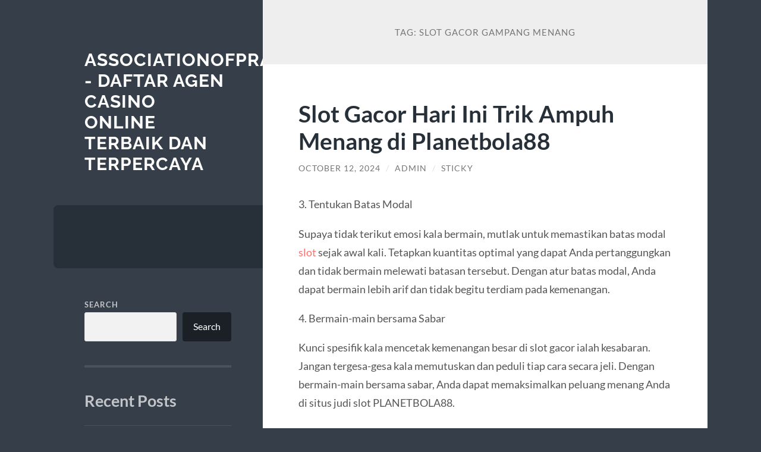

--- FILE ---
content_type: text/html; charset=UTF-8
request_url: https://associationofpracticalnurseeducatorsofflorida.org/tag/slot-gacor-gampang-menang/
body_size: 16364
content:
<!DOCTYPE html>

<html lang="en-US">

	<head>

		<meta charset="UTF-8">
		<meta name="viewport" content="width=device-width, initial-scale=1.0" >

		<link rel="profile" href="https://gmpg.org/xfn/11">

		<meta name='robots' content='index, follow, max-image-preview:large, max-snippet:-1, max-video-preview:-1' />

	<!-- This site is optimized with the Yoast SEO plugin v26.8 - https://yoast.com/product/yoast-seo-wordpress/ -->
	<title>Slot Gacor Gampang Menang Archives - Associationofpracticalnurseeducatorsofflorida - Daftar Agen Casino Online Terbaik dan Terpercaya</title>
	<link rel="canonical" href="https://associationofpracticalnurseeducatorsofflorida.org/tag/slot-gacor-gampang-menang/" />
	<meta property="og:locale" content="en_US" />
	<meta property="og:type" content="article" />
	<meta property="og:title" content="Slot Gacor Gampang Menang Archives - Associationofpracticalnurseeducatorsofflorida - Daftar Agen Casino Online Terbaik dan Terpercaya" />
	<meta property="og:url" content="https://associationofpracticalnurseeducatorsofflorida.org/tag/slot-gacor-gampang-menang/" />
	<meta property="og:site_name" content="Associationofpracticalnurseeducatorsofflorida - Daftar Agen Casino Online Terbaik dan Terpercaya" />
	<meta name="twitter:card" content="summary_large_image" />
	<script type="application/ld+json" class="yoast-schema-graph">{"@context":"https://schema.org","@graph":[{"@type":"CollectionPage","@id":"https://associationofpracticalnurseeducatorsofflorida.org/tag/slot-gacor-gampang-menang/","url":"https://associationofpracticalnurseeducatorsofflorida.org/tag/slot-gacor-gampang-menang/","name":"Slot Gacor Gampang Menang Archives - Associationofpracticalnurseeducatorsofflorida - Daftar Agen Casino Online Terbaik dan Terpercaya","isPartOf":{"@id":"https://associationofpracticalnurseeducatorsofflorida.org/#website"},"breadcrumb":{"@id":"https://associationofpracticalnurseeducatorsofflorida.org/tag/slot-gacor-gampang-menang/#breadcrumb"},"inLanguage":"en-US"},{"@type":"BreadcrumbList","@id":"https://associationofpracticalnurseeducatorsofflorida.org/tag/slot-gacor-gampang-menang/#breadcrumb","itemListElement":[{"@type":"ListItem","position":1,"name":"Home","item":"https://associationofpracticalnurseeducatorsofflorida.org/"},{"@type":"ListItem","position":2,"name":"Slot Gacor Gampang Menang"}]},{"@type":"WebSite","@id":"https://associationofpracticalnurseeducatorsofflorida.org/#website","url":"https://associationofpracticalnurseeducatorsofflorida.org/","name":"Associationofpracticalnurseeducatorsofflorida - Daftar Agen Casino Online Terbaik dan Terpercaya","description":"","potentialAction":[{"@type":"SearchAction","target":{"@type":"EntryPoint","urlTemplate":"https://associationofpracticalnurseeducatorsofflorida.org/?s={search_term_string}"},"query-input":{"@type":"PropertyValueSpecification","valueRequired":true,"valueName":"search_term_string"}}],"inLanguage":"en-US"}]}</script>
	<!-- / Yoast SEO plugin. -->


<link rel="alternate" type="application/rss+xml" title="Associationofpracticalnurseeducatorsofflorida - Daftar Agen Casino Online Terbaik dan Terpercaya &raquo; Feed" href="https://associationofpracticalnurseeducatorsofflorida.org/feed/" />
<link rel="alternate" type="application/rss+xml" title="Associationofpracticalnurseeducatorsofflorida - Daftar Agen Casino Online Terbaik dan Terpercaya &raquo; Comments Feed" href="https://associationofpracticalnurseeducatorsofflorida.org/comments/feed/" />
<link rel="alternate" type="application/rss+xml" title="Associationofpracticalnurseeducatorsofflorida - Daftar Agen Casino Online Terbaik dan Terpercaya &raquo; Slot Gacor Gampang Menang Tag Feed" href="https://associationofpracticalnurseeducatorsofflorida.org/tag/slot-gacor-gampang-menang/feed/" />
<style id='wp-img-auto-sizes-contain-inline-css' type='text/css'>
img:is([sizes=auto i],[sizes^="auto," i]){contain-intrinsic-size:3000px 1500px}
/*# sourceURL=wp-img-auto-sizes-contain-inline-css */
</style>
<style id='wp-emoji-styles-inline-css' type='text/css'>

	img.wp-smiley, img.emoji {
		display: inline !important;
		border: none !important;
		box-shadow: none !important;
		height: 1em !important;
		width: 1em !important;
		margin: 0 0.07em !important;
		vertical-align: -0.1em !important;
		background: none !important;
		padding: 0 !important;
	}
/*# sourceURL=wp-emoji-styles-inline-css */
</style>
<style id='wp-block-library-inline-css' type='text/css'>
:root{--wp-block-synced-color:#7a00df;--wp-block-synced-color--rgb:122,0,223;--wp-bound-block-color:var(--wp-block-synced-color);--wp-editor-canvas-background:#ddd;--wp-admin-theme-color:#007cba;--wp-admin-theme-color--rgb:0,124,186;--wp-admin-theme-color-darker-10:#006ba1;--wp-admin-theme-color-darker-10--rgb:0,107,160.5;--wp-admin-theme-color-darker-20:#005a87;--wp-admin-theme-color-darker-20--rgb:0,90,135;--wp-admin-border-width-focus:2px}@media (min-resolution:192dpi){:root{--wp-admin-border-width-focus:1.5px}}.wp-element-button{cursor:pointer}:root .has-very-light-gray-background-color{background-color:#eee}:root .has-very-dark-gray-background-color{background-color:#313131}:root .has-very-light-gray-color{color:#eee}:root .has-very-dark-gray-color{color:#313131}:root .has-vivid-green-cyan-to-vivid-cyan-blue-gradient-background{background:linear-gradient(135deg,#00d084,#0693e3)}:root .has-purple-crush-gradient-background{background:linear-gradient(135deg,#34e2e4,#4721fb 50%,#ab1dfe)}:root .has-hazy-dawn-gradient-background{background:linear-gradient(135deg,#faaca8,#dad0ec)}:root .has-subdued-olive-gradient-background{background:linear-gradient(135deg,#fafae1,#67a671)}:root .has-atomic-cream-gradient-background{background:linear-gradient(135deg,#fdd79a,#004a59)}:root .has-nightshade-gradient-background{background:linear-gradient(135deg,#330968,#31cdcf)}:root .has-midnight-gradient-background{background:linear-gradient(135deg,#020381,#2874fc)}:root{--wp--preset--font-size--normal:16px;--wp--preset--font-size--huge:42px}.has-regular-font-size{font-size:1em}.has-larger-font-size{font-size:2.625em}.has-normal-font-size{font-size:var(--wp--preset--font-size--normal)}.has-huge-font-size{font-size:var(--wp--preset--font-size--huge)}.has-text-align-center{text-align:center}.has-text-align-left{text-align:left}.has-text-align-right{text-align:right}.has-fit-text{white-space:nowrap!important}#end-resizable-editor-section{display:none}.aligncenter{clear:both}.items-justified-left{justify-content:flex-start}.items-justified-center{justify-content:center}.items-justified-right{justify-content:flex-end}.items-justified-space-between{justify-content:space-between}.screen-reader-text{border:0;clip-path:inset(50%);height:1px;margin:-1px;overflow:hidden;padding:0;position:absolute;width:1px;word-wrap:normal!important}.screen-reader-text:focus{background-color:#ddd;clip-path:none;color:#444;display:block;font-size:1em;height:auto;left:5px;line-height:normal;padding:15px 23px 14px;text-decoration:none;top:5px;width:auto;z-index:100000}html :where(.has-border-color){border-style:solid}html :where([style*=border-top-color]){border-top-style:solid}html :where([style*=border-right-color]){border-right-style:solid}html :where([style*=border-bottom-color]){border-bottom-style:solid}html :where([style*=border-left-color]){border-left-style:solid}html :where([style*=border-width]){border-style:solid}html :where([style*=border-top-width]){border-top-style:solid}html :where([style*=border-right-width]){border-right-style:solid}html :where([style*=border-bottom-width]){border-bottom-style:solid}html :where([style*=border-left-width]){border-left-style:solid}html :where(img[class*=wp-image-]){height:auto;max-width:100%}:where(figure){margin:0 0 1em}html :where(.is-position-sticky){--wp-admin--admin-bar--position-offset:var(--wp-admin--admin-bar--height,0px)}@media screen and (max-width:600px){html :where(.is-position-sticky){--wp-admin--admin-bar--position-offset:0px}}

/*# sourceURL=wp-block-library-inline-css */
</style><style id='wp-block-archives-inline-css' type='text/css'>
.wp-block-archives{box-sizing:border-box}.wp-block-archives-dropdown label{display:block}
/*# sourceURL=https://associationofpracticalnurseeducatorsofflorida.org/wp-includes/blocks/archives/style.min.css */
</style>
<style id='wp-block-categories-inline-css' type='text/css'>
.wp-block-categories{box-sizing:border-box}.wp-block-categories.alignleft{margin-right:2em}.wp-block-categories.alignright{margin-left:2em}.wp-block-categories.wp-block-categories-dropdown.aligncenter{text-align:center}.wp-block-categories .wp-block-categories__label{display:block;width:100%}
/*# sourceURL=https://associationofpracticalnurseeducatorsofflorida.org/wp-includes/blocks/categories/style.min.css */
</style>
<style id='wp-block-heading-inline-css' type='text/css'>
h1:where(.wp-block-heading).has-background,h2:where(.wp-block-heading).has-background,h3:where(.wp-block-heading).has-background,h4:where(.wp-block-heading).has-background,h5:where(.wp-block-heading).has-background,h6:where(.wp-block-heading).has-background{padding:1.25em 2.375em}h1.has-text-align-left[style*=writing-mode]:where([style*=vertical-lr]),h1.has-text-align-right[style*=writing-mode]:where([style*=vertical-rl]),h2.has-text-align-left[style*=writing-mode]:where([style*=vertical-lr]),h2.has-text-align-right[style*=writing-mode]:where([style*=vertical-rl]),h3.has-text-align-left[style*=writing-mode]:where([style*=vertical-lr]),h3.has-text-align-right[style*=writing-mode]:where([style*=vertical-rl]),h4.has-text-align-left[style*=writing-mode]:where([style*=vertical-lr]),h4.has-text-align-right[style*=writing-mode]:where([style*=vertical-rl]),h5.has-text-align-left[style*=writing-mode]:where([style*=vertical-lr]),h5.has-text-align-right[style*=writing-mode]:where([style*=vertical-rl]),h6.has-text-align-left[style*=writing-mode]:where([style*=vertical-lr]),h6.has-text-align-right[style*=writing-mode]:where([style*=vertical-rl]){rotate:180deg}
/*# sourceURL=https://associationofpracticalnurseeducatorsofflorida.org/wp-includes/blocks/heading/style.min.css */
</style>
<style id='wp-block-latest-comments-inline-css' type='text/css'>
ol.wp-block-latest-comments{box-sizing:border-box;margin-left:0}:where(.wp-block-latest-comments:not([style*=line-height] .wp-block-latest-comments__comment)){line-height:1.1}:where(.wp-block-latest-comments:not([style*=line-height] .wp-block-latest-comments__comment-excerpt p)){line-height:1.8}.has-dates :where(.wp-block-latest-comments:not([style*=line-height])),.has-excerpts :where(.wp-block-latest-comments:not([style*=line-height])){line-height:1.5}.wp-block-latest-comments .wp-block-latest-comments{padding-left:0}.wp-block-latest-comments__comment{list-style:none;margin-bottom:1em}.has-avatars .wp-block-latest-comments__comment{list-style:none;min-height:2.25em}.has-avatars .wp-block-latest-comments__comment .wp-block-latest-comments__comment-excerpt,.has-avatars .wp-block-latest-comments__comment .wp-block-latest-comments__comment-meta{margin-left:3.25em}.wp-block-latest-comments__comment-excerpt p{font-size:.875em;margin:.36em 0 1.4em}.wp-block-latest-comments__comment-date{display:block;font-size:.75em}.wp-block-latest-comments .avatar,.wp-block-latest-comments__comment-avatar{border-radius:1.5em;display:block;float:left;height:2.5em;margin-right:.75em;width:2.5em}.wp-block-latest-comments[class*=-font-size] a,.wp-block-latest-comments[style*=font-size] a{font-size:inherit}
/*# sourceURL=https://associationofpracticalnurseeducatorsofflorida.org/wp-includes/blocks/latest-comments/style.min.css */
</style>
<style id='wp-block-latest-posts-inline-css' type='text/css'>
.wp-block-latest-posts{box-sizing:border-box}.wp-block-latest-posts.alignleft{margin-right:2em}.wp-block-latest-posts.alignright{margin-left:2em}.wp-block-latest-posts.wp-block-latest-posts__list{list-style:none}.wp-block-latest-posts.wp-block-latest-posts__list li{clear:both;overflow-wrap:break-word}.wp-block-latest-posts.is-grid{display:flex;flex-wrap:wrap}.wp-block-latest-posts.is-grid li{margin:0 1.25em 1.25em 0;width:100%}@media (min-width:600px){.wp-block-latest-posts.columns-2 li{width:calc(50% - .625em)}.wp-block-latest-posts.columns-2 li:nth-child(2n){margin-right:0}.wp-block-latest-posts.columns-3 li{width:calc(33.33333% - .83333em)}.wp-block-latest-posts.columns-3 li:nth-child(3n){margin-right:0}.wp-block-latest-posts.columns-4 li{width:calc(25% - .9375em)}.wp-block-latest-posts.columns-4 li:nth-child(4n){margin-right:0}.wp-block-latest-posts.columns-5 li{width:calc(20% - 1em)}.wp-block-latest-posts.columns-5 li:nth-child(5n){margin-right:0}.wp-block-latest-posts.columns-6 li{width:calc(16.66667% - 1.04167em)}.wp-block-latest-posts.columns-6 li:nth-child(6n){margin-right:0}}:root :where(.wp-block-latest-posts.is-grid){padding:0}:root :where(.wp-block-latest-posts.wp-block-latest-posts__list){padding-left:0}.wp-block-latest-posts__post-author,.wp-block-latest-posts__post-date{display:block;font-size:.8125em}.wp-block-latest-posts__post-excerpt,.wp-block-latest-posts__post-full-content{margin-bottom:1em;margin-top:.5em}.wp-block-latest-posts__featured-image a{display:inline-block}.wp-block-latest-posts__featured-image img{height:auto;max-width:100%;width:auto}.wp-block-latest-posts__featured-image.alignleft{float:left;margin-right:1em}.wp-block-latest-posts__featured-image.alignright{float:right;margin-left:1em}.wp-block-latest-posts__featured-image.aligncenter{margin-bottom:1em;text-align:center}
/*# sourceURL=https://associationofpracticalnurseeducatorsofflorida.org/wp-includes/blocks/latest-posts/style.min.css */
</style>
<style id='wp-block-search-inline-css' type='text/css'>
.wp-block-search__button{margin-left:10px;word-break:normal}.wp-block-search__button.has-icon{line-height:0}.wp-block-search__button svg{height:1.25em;min-height:24px;min-width:24px;width:1.25em;fill:currentColor;vertical-align:text-bottom}:where(.wp-block-search__button){border:1px solid #ccc;padding:6px 10px}.wp-block-search__inside-wrapper{display:flex;flex:auto;flex-wrap:nowrap;max-width:100%}.wp-block-search__label{width:100%}.wp-block-search.wp-block-search__button-only .wp-block-search__button{box-sizing:border-box;display:flex;flex-shrink:0;justify-content:center;margin-left:0;max-width:100%}.wp-block-search.wp-block-search__button-only .wp-block-search__inside-wrapper{min-width:0!important;transition-property:width}.wp-block-search.wp-block-search__button-only .wp-block-search__input{flex-basis:100%;transition-duration:.3s}.wp-block-search.wp-block-search__button-only.wp-block-search__searchfield-hidden,.wp-block-search.wp-block-search__button-only.wp-block-search__searchfield-hidden .wp-block-search__inside-wrapper{overflow:hidden}.wp-block-search.wp-block-search__button-only.wp-block-search__searchfield-hidden .wp-block-search__input{border-left-width:0!important;border-right-width:0!important;flex-basis:0;flex-grow:0;margin:0;min-width:0!important;padding-left:0!important;padding-right:0!important;width:0!important}:where(.wp-block-search__input){appearance:none;border:1px solid #949494;flex-grow:1;font-family:inherit;font-size:inherit;font-style:inherit;font-weight:inherit;letter-spacing:inherit;line-height:inherit;margin-left:0;margin-right:0;min-width:3rem;padding:8px;text-decoration:unset!important;text-transform:inherit}:where(.wp-block-search__button-inside .wp-block-search__inside-wrapper){background-color:#fff;border:1px solid #949494;box-sizing:border-box;padding:4px}:where(.wp-block-search__button-inside .wp-block-search__inside-wrapper) .wp-block-search__input{border:none;border-radius:0;padding:0 4px}:where(.wp-block-search__button-inside .wp-block-search__inside-wrapper) .wp-block-search__input:focus{outline:none}:where(.wp-block-search__button-inside .wp-block-search__inside-wrapper) :where(.wp-block-search__button){padding:4px 8px}.wp-block-search.aligncenter .wp-block-search__inside-wrapper{margin:auto}.wp-block[data-align=right] .wp-block-search.wp-block-search__button-only .wp-block-search__inside-wrapper{float:right}
/*# sourceURL=https://associationofpracticalnurseeducatorsofflorida.org/wp-includes/blocks/search/style.min.css */
</style>
<style id='wp-block-group-inline-css' type='text/css'>
.wp-block-group{box-sizing:border-box}:where(.wp-block-group.wp-block-group-is-layout-constrained){position:relative}
/*# sourceURL=https://associationofpracticalnurseeducatorsofflorida.org/wp-includes/blocks/group/style.min.css */
</style>
<style id='global-styles-inline-css' type='text/css'>
:root{--wp--preset--aspect-ratio--square: 1;--wp--preset--aspect-ratio--4-3: 4/3;--wp--preset--aspect-ratio--3-4: 3/4;--wp--preset--aspect-ratio--3-2: 3/2;--wp--preset--aspect-ratio--2-3: 2/3;--wp--preset--aspect-ratio--16-9: 16/9;--wp--preset--aspect-ratio--9-16: 9/16;--wp--preset--color--black: #272F38;--wp--preset--color--cyan-bluish-gray: #abb8c3;--wp--preset--color--white: #fff;--wp--preset--color--pale-pink: #f78da7;--wp--preset--color--vivid-red: #cf2e2e;--wp--preset--color--luminous-vivid-orange: #ff6900;--wp--preset--color--luminous-vivid-amber: #fcb900;--wp--preset--color--light-green-cyan: #7bdcb5;--wp--preset--color--vivid-green-cyan: #00d084;--wp--preset--color--pale-cyan-blue: #8ed1fc;--wp--preset--color--vivid-cyan-blue: #0693e3;--wp--preset--color--vivid-purple: #9b51e0;--wp--preset--color--accent: #FF706C;--wp--preset--color--dark-gray: #444;--wp--preset--color--medium-gray: #666;--wp--preset--color--light-gray: #888;--wp--preset--gradient--vivid-cyan-blue-to-vivid-purple: linear-gradient(135deg,rgb(6,147,227) 0%,rgb(155,81,224) 100%);--wp--preset--gradient--light-green-cyan-to-vivid-green-cyan: linear-gradient(135deg,rgb(122,220,180) 0%,rgb(0,208,130) 100%);--wp--preset--gradient--luminous-vivid-amber-to-luminous-vivid-orange: linear-gradient(135deg,rgb(252,185,0) 0%,rgb(255,105,0) 100%);--wp--preset--gradient--luminous-vivid-orange-to-vivid-red: linear-gradient(135deg,rgb(255,105,0) 0%,rgb(207,46,46) 100%);--wp--preset--gradient--very-light-gray-to-cyan-bluish-gray: linear-gradient(135deg,rgb(238,238,238) 0%,rgb(169,184,195) 100%);--wp--preset--gradient--cool-to-warm-spectrum: linear-gradient(135deg,rgb(74,234,220) 0%,rgb(151,120,209) 20%,rgb(207,42,186) 40%,rgb(238,44,130) 60%,rgb(251,105,98) 80%,rgb(254,248,76) 100%);--wp--preset--gradient--blush-light-purple: linear-gradient(135deg,rgb(255,206,236) 0%,rgb(152,150,240) 100%);--wp--preset--gradient--blush-bordeaux: linear-gradient(135deg,rgb(254,205,165) 0%,rgb(254,45,45) 50%,rgb(107,0,62) 100%);--wp--preset--gradient--luminous-dusk: linear-gradient(135deg,rgb(255,203,112) 0%,rgb(199,81,192) 50%,rgb(65,88,208) 100%);--wp--preset--gradient--pale-ocean: linear-gradient(135deg,rgb(255,245,203) 0%,rgb(182,227,212) 50%,rgb(51,167,181) 100%);--wp--preset--gradient--electric-grass: linear-gradient(135deg,rgb(202,248,128) 0%,rgb(113,206,126) 100%);--wp--preset--gradient--midnight: linear-gradient(135deg,rgb(2,3,129) 0%,rgb(40,116,252) 100%);--wp--preset--font-size--small: 16px;--wp--preset--font-size--medium: 20px;--wp--preset--font-size--large: 24px;--wp--preset--font-size--x-large: 42px;--wp--preset--font-size--regular: 18px;--wp--preset--font-size--larger: 32px;--wp--preset--spacing--20: 0.44rem;--wp--preset--spacing--30: 0.67rem;--wp--preset--spacing--40: 1rem;--wp--preset--spacing--50: 1.5rem;--wp--preset--spacing--60: 2.25rem;--wp--preset--spacing--70: 3.38rem;--wp--preset--spacing--80: 5.06rem;--wp--preset--shadow--natural: 6px 6px 9px rgba(0, 0, 0, 0.2);--wp--preset--shadow--deep: 12px 12px 50px rgba(0, 0, 0, 0.4);--wp--preset--shadow--sharp: 6px 6px 0px rgba(0, 0, 0, 0.2);--wp--preset--shadow--outlined: 6px 6px 0px -3px rgb(255, 255, 255), 6px 6px rgb(0, 0, 0);--wp--preset--shadow--crisp: 6px 6px 0px rgb(0, 0, 0);}:where(.is-layout-flex){gap: 0.5em;}:where(.is-layout-grid){gap: 0.5em;}body .is-layout-flex{display: flex;}.is-layout-flex{flex-wrap: wrap;align-items: center;}.is-layout-flex > :is(*, div){margin: 0;}body .is-layout-grid{display: grid;}.is-layout-grid > :is(*, div){margin: 0;}:where(.wp-block-columns.is-layout-flex){gap: 2em;}:where(.wp-block-columns.is-layout-grid){gap: 2em;}:where(.wp-block-post-template.is-layout-flex){gap: 1.25em;}:where(.wp-block-post-template.is-layout-grid){gap: 1.25em;}.has-black-color{color: var(--wp--preset--color--black) !important;}.has-cyan-bluish-gray-color{color: var(--wp--preset--color--cyan-bluish-gray) !important;}.has-white-color{color: var(--wp--preset--color--white) !important;}.has-pale-pink-color{color: var(--wp--preset--color--pale-pink) !important;}.has-vivid-red-color{color: var(--wp--preset--color--vivid-red) !important;}.has-luminous-vivid-orange-color{color: var(--wp--preset--color--luminous-vivid-orange) !important;}.has-luminous-vivid-amber-color{color: var(--wp--preset--color--luminous-vivid-amber) !important;}.has-light-green-cyan-color{color: var(--wp--preset--color--light-green-cyan) !important;}.has-vivid-green-cyan-color{color: var(--wp--preset--color--vivid-green-cyan) !important;}.has-pale-cyan-blue-color{color: var(--wp--preset--color--pale-cyan-blue) !important;}.has-vivid-cyan-blue-color{color: var(--wp--preset--color--vivid-cyan-blue) !important;}.has-vivid-purple-color{color: var(--wp--preset--color--vivid-purple) !important;}.has-black-background-color{background-color: var(--wp--preset--color--black) !important;}.has-cyan-bluish-gray-background-color{background-color: var(--wp--preset--color--cyan-bluish-gray) !important;}.has-white-background-color{background-color: var(--wp--preset--color--white) !important;}.has-pale-pink-background-color{background-color: var(--wp--preset--color--pale-pink) !important;}.has-vivid-red-background-color{background-color: var(--wp--preset--color--vivid-red) !important;}.has-luminous-vivid-orange-background-color{background-color: var(--wp--preset--color--luminous-vivid-orange) !important;}.has-luminous-vivid-amber-background-color{background-color: var(--wp--preset--color--luminous-vivid-amber) !important;}.has-light-green-cyan-background-color{background-color: var(--wp--preset--color--light-green-cyan) !important;}.has-vivid-green-cyan-background-color{background-color: var(--wp--preset--color--vivid-green-cyan) !important;}.has-pale-cyan-blue-background-color{background-color: var(--wp--preset--color--pale-cyan-blue) !important;}.has-vivid-cyan-blue-background-color{background-color: var(--wp--preset--color--vivid-cyan-blue) !important;}.has-vivid-purple-background-color{background-color: var(--wp--preset--color--vivid-purple) !important;}.has-black-border-color{border-color: var(--wp--preset--color--black) !important;}.has-cyan-bluish-gray-border-color{border-color: var(--wp--preset--color--cyan-bluish-gray) !important;}.has-white-border-color{border-color: var(--wp--preset--color--white) !important;}.has-pale-pink-border-color{border-color: var(--wp--preset--color--pale-pink) !important;}.has-vivid-red-border-color{border-color: var(--wp--preset--color--vivid-red) !important;}.has-luminous-vivid-orange-border-color{border-color: var(--wp--preset--color--luminous-vivid-orange) !important;}.has-luminous-vivid-amber-border-color{border-color: var(--wp--preset--color--luminous-vivid-amber) !important;}.has-light-green-cyan-border-color{border-color: var(--wp--preset--color--light-green-cyan) !important;}.has-vivid-green-cyan-border-color{border-color: var(--wp--preset--color--vivid-green-cyan) !important;}.has-pale-cyan-blue-border-color{border-color: var(--wp--preset--color--pale-cyan-blue) !important;}.has-vivid-cyan-blue-border-color{border-color: var(--wp--preset--color--vivid-cyan-blue) !important;}.has-vivid-purple-border-color{border-color: var(--wp--preset--color--vivid-purple) !important;}.has-vivid-cyan-blue-to-vivid-purple-gradient-background{background: var(--wp--preset--gradient--vivid-cyan-blue-to-vivid-purple) !important;}.has-light-green-cyan-to-vivid-green-cyan-gradient-background{background: var(--wp--preset--gradient--light-green-cyan-to-vivid-green-cyan) !important;}.has-luminous-vivid-amber-to-luminous-vivid-orange-gradient-background{background: var(--wp--preset--gradient--luminous-vivid-amber-to-luminous-vivid-orange) !important;}.has-luminous-vivid-orange-to-vivid-red-gradient-background{background: var(--wp--preset--gradient--luminous-vivid-orange-to-vivid-red) !important;}.has-very-light-gray-to-cyan-bluish-gray-gradient-background{background: var(--wp--preset--gradient--very-light-gray-to-cyan-bluish-gray) !important;}.has-cool-to-warm-spectrum-gradient-background{background: var(--wp--preset--gradient--cool-to-warm-spectrum) !important;}.has-blush-light-purple-gradient-background{background: var(--wp--preset--gradient--blush-light-purple) !important;}.has-blush-bordeaux-gradient-background{background: var(--wp--preset--gradient--blush-bordeaux) !important;}.has-luminous-dusk-gradient-background{background: var(--wp--preset--gradient--luminous-dusk) !important;}.has-pale-ocean-gradient-background{background: var(--wp--preset--gradient--pale-ocean) !important;}.has-electric-grass-gradient-background{background: var(--wp--preset--gradient--electric-grass) !important;}.has-midnight-gradient-background{background: var(--wp--preset--gradient--midnight) !important;}.has-small-font-size{font-size: var(--wp--preset--font-size--small) !important;}.has-medium-font-size{font-size: var(--wp--preset--font-size--medium) !important;}.has-large-font-size{font-size: var(--wp--preset--font-size--large) !important;}.has-x-large-font-size{font-size: var(--wp--preset--font-size--x-large) !important;}
/*# sourceURL=global-styles-inline-css */
</style>

<style id='classic-theme-styles-inline-css' type='text/css'>
/*! This file is auto-generated */
.wp-block-button__link{color:#fff;background-color:#32373c;border-radius:9999px;box-shadow:none;text-decoration:none;padding:calc(.667em + 2px) calc(1.333em + 2px);font-size:1.125em}.wp-block-file__button{background:#32373c;color:#fff;text-decoration:none}
/*# sourceURL=/wp-includes/css/classic-themes.min.css */
</style>
<link rel='stylesheet' id='wilson_fonts-css' href='https://associationofpracticalnurseeducatorsofflorida.org/wp-content/themes/wilson/assets/css/fonts.css?ver=6.9' type='text/css' media='all' />
<link rel='stylesheet' id='wilson_style-css' href='https://associationofpracticalnurseeducatorsofflorida.org/wp-content/themes/wilson/style.css?ver=2.1.3' type='text/css' media='all' />
<script type="text/javascript" src="https://associationofpracticalnurseeducatorsofflorida.org/wp-includes/js/jquery/jquery.min.js?ver=3.7.1" id="jquery-core-js"></script>
<script type="text/javascript" src="https://associationofpracticalnurseeducatorsofflorida.org/wp-includes/js/jquery/jquery-migrate.min.js?ver=3.4.1" id="jquery-migrate-js"></script>
<script type="text/javascript" src="https://associationofpracticalnurseeducatorsofflorida.org/wp-content/themes/wilson/assets/js/global.js?ver=2.1.3" id="wilson_global-js"></script>
<link rel="https://api.w.org/" href="https://associationofpracticalnurseeducatorsofflorida.org/wp-json/" /><link rel="alternate" title="JSON" type="application/json" href="https://associationofpracticalnurseeducatorsofflorida.org/wp-json/wp/v2/tags/52" /><link rel="EditURI" type="application/rsd+xml" title="RSD" href="https://associationofpracticalnurseeducatorsofflorida.org/xmlrpc.php?rsd" />
<meta name="generator" content="WordPress 6.9" />
<!-- There is no amphtml version available for this URL. --><link rel="icon" href="https://associationofpracticalnurseeducatorsofflorida.org/wp-content/uploads/2023/08/cropped-icon-png-32x32.png" sizes="32x32" />
<link rel="icon" href="https://associationofpracticalnurseeducatorsofflorida.org/wp-content/uploads/2023/08/cropped-icon-png-192x192.png" sizes="192x192" />
<link rel="apple-touch-icon" href="https://associationofpracticalnurseeducatorsofflorida.org/wp-content/uploads/2023/08/cropped-icon-png-180x180.png" />
<meta name="msapplication-TileImage" content="https://associationofpracticalnurseeducatorsofflorida.org/wp-content/uploads/2023/08/cropped-icon-png-270x270.png" />

	</head>
	
	<body class="archive tag tag-slot-gacor-gampang-menang tag-52 wp-theme-wilson">

		
		<a class="skip-link button" href="#site-content">Skip to the content</a>
	
		<div class="wrapper">
	
			<header class="sidebar" id="site-header">
							
				<div class="blog-header">

									
						<div class="blog-info">
						
															<div class="blog-title">
									<a href="https://associationofpracticalnurseeducatorsofflorida.org" rel="home">Associationofpracticalnurseeducatorsofflorida - Daftar Agen Casino Online Terbaik dan Terpercaya</a>
								</div>
														
													
						</div><!-- .blog-info -->
						
					
				</div><!-- .blog-header -->
				
				<div class="nav-toggle toggle">
				
					<p>
						<span class="show">Show menu</span>
						<span class="hide">Hide menu</span>
					</p>
				
					<div class="bars">
							
						<div class="bar"></div>
						<div class="bar"></div>
						<div class="bar"></div>
						
						<div class="clear"></div>
						
					</div><!-- .bars -->
				
				</div><!-- .nav-toggle -->
				
				<div class="blog-menu">
			
					<ul class="navigation">
					
																		
					</ul><!-- .navigation -->
				</div><!-- .blog-menu -->
				
				<div class="mobile-menu">
						 
					<ul class="navigation">
					
												
					</ul>
					 
				</div><!-- .mobile-menu -->
				
				
					<div class="widgets" role="complementary">
					
						<div id="block-2" class="widget widget_block widget_search"><div class="widget-content"><form role="search" method="get" action="https://associationofpracticalnurseeducatorsofflorida.org/" class="wp-block-search__button-outside wp-block-search__text-button wp-block-search"    ><label class="wp-block-search__label" for="wp-block-search__input-1" >Search</label><div class="wp-block-search__inside-wrapper" ><input class="wp-block-search__input" id="wp-block-search__input-1" placeholder="" value="" type="search" name="s" required /><button aria-label="Search" class="wp-block-search__button wp-element-button" type="submit" >Search</button></div></form></div></div><div id="block-3" class="widget widget_block"><div class="widget-content">
<div class="wp-block-group"><div class="wp-block-group__inner-container is-layout-flow wp-block-group-is-layout-flow">
<h2 class="wp-block-heading">Recent Posts</h2>


<ul class="wp-block-latest-posts__list wp-block-latest-posts"><li><a class="wp-block-latest-posts__post-title" href="https://associationofpracticalnurseeducatorsofflorida.org/tips-ampuh-menang-di-slot-depo-5k-tanpa-modal-besar/">Tips Ampuh Menang di Slot Depo 5K Tanpa Modal Besar</a></li>
<li><a class="wp-block-latest-posts__post-title" href="https://associationofpracticalnurseeducatorsofflorida.org/trik-profesional-mendapatkan-maxwin-di-joker123-dengan-rtp-tinggi/">Trik Profesional Mendapatkan Maxwin di Joker123 dengan RTP Tinggi</a></li>
<li><a class="wp-block-latest-posts__post-title" href="https://associationofpracticalnurseeducatorsofflorida.org/cara-bermain-mix-parlay-aman-di-situs-taruhan-online/">Cara Bermain Mix Parlay Aman di Situs Taruhan Online</a></li>
<li><a class="wp-block-latest-posts__post-title" href="https://associationofpracticalnurseeducatorsofflorida.org/faktor-penting-yang-menentukan-kemenangan-dalam-pertandingan/">Faktor Penting yang Menentukan Kemenangan dalam Pertandingan</a></li>
<li><a class="wp-block-latest-posts__post-title" href="https://associationofpracticalnurseeducatorsofflorida.org/slot-777-ultimate-prediksi-harian-free-spin-pola-777-dan-simulasi-50-putaran/">Slot 777 Ultimate: Prediksi Harian, Free Spin, Pola 777, dan Simulasi 50 Putaran</a></li>
</ul></div></div>
</div></div><div id="block-4" class="widget widget_block"><div class="widget-content">
<div class="wp-block-group"><div class="wp-block-group__inner-container is-layout-flow wp-block-group-is-layout-flow">
<h2 class="wp-block-heading">Recent Comments</h2>


<div class="no-comments wp-block-latest-comments">No comments to show.</div></div></div>
</div></div><div id="block-5" class="widget widget_block"><div class="widget-content">
<div class="wp-block-group"><div class="wp-block-group__inner-container is-layout-flow wp-block-group-is-layout-flow">
<h2 class="wp-block-heading">Archives</h2>


<ul class="wp-block-archives-list wp-block-archives">	<li><a href='https://associationofpracticalnurseeducatorsofflorida.org/2025/11/'>November 2025</a></li>
	<li><a href='https://associationofpracticalnurseeducatorsofflorida.org/2025/10/'>October 2025</a></li>
	<li><a href='https://associationofpracticalnurseeducatorsofflorida.org/2024/10/'>October 2024</a></li>
	<li><a href='https://associationofpracticalnurseeducatorsofflorida.org/2024/08/'>August 2024</a></li>
	<li><a href='https://associationofpracticalnurseeducatorsofflorida.org/2024/07/'>July 2024</a></li>
	<li><a href='https://associationofpracticalnurseeducatorsofflorida.org/2024/06/'>June 2024</a></li>
	<li><a href='https://associationofpracticalnurseeducatorsofflorida.org/2024/05/'>May 2024</a></li>
	<li><a href='https://associationofpracticalnurseeducatorsofflorida.org/2024/04/'>April 2024</a></li>
	<li><a href='https://associationofpracticalnurseeducatorsofflorida.org/2024/03/'>March 2024</a></li>
	<li><a href='https://associationofpracticalnurseeducatorsofflorida.org/2024/02/'>February 2024</a></li>
	<li><a href='https://associationofpracticalnurseeducatorsofflorida.org/2024/01/'>January 2024</a></li>
	<li><a href='https://associationofpracticalnurseeducatorsofflorida.org/2023/12/'>December 2023</a></li>
	<li><a href='https://associationofpracticalnurseeducatorsofflorida.org/2023/11/'>November 2023</a></li>
	<li><a href='https://associationofpracticalnurseeducatorsofflorida.org/2023/10/'>October 2023</a></li>
	<li><a href='https://associationofpracticalnurseeducatorsofflorida.org/2023/09/'>September 2023</a></li>
	<li><a href='https://associationofpracticalnurseeducatorsofflorida.org/2023/08/'>August 2023</a></li>
</ul></div></div>
</div></div><div id="block-6" class="widget widget_block"><div class="widget-content">
<div class="wp-block-group"><div class="wp-block-group__inner-container is-layout-flow wp-block-group-is-layout-flow">
<h2 class="wp-block-heading">Categories</h2>


<ul class="wp-block-categories-list wp-block-categories">	<li class="cat-item cat-item-105"><a href="https://associationofpracticalnurseeducatorsofflorida.org/category/nexus-slot/">nexus slot</a>
</li>
	<li class="cat-item cat-item-86"><a href="https://associationofpracticalnurseeducatorsofflorida.org/category/slot-online/">slot online</a>
</li>
	<li class="cat-item cat-item-206"><a href="https://associationofpracticalnurseeducatorsofflorida.org/category/slot88/">slot88</a>
</li>
	<li class="cat-item cat-item-1"><a href="https://associationofpracticalnurseeducatorsofflorida.org/category/uncategorized/">Uncategorized</a>
</li>
</ul></div></div>
</div></div><div id="block-7" class="widget widget_block"><div class="widget-content"></div></div>						
					</div><!-- .widgets -->
					
													
			</header><!-- .sidebar -->

			<main class="content" id="site-content">	
		<header class="archive-header">
		
							<h1 class="archive-title">Tag: <span>Slot Gacor Gampang Menang</span></h1>
			
						
		</header><!-- .archive-header -->
					
	
	<div class="posts">
			
				
			<article id="post-446" class="post-446 post type-post status-publish format-standard hentry category-uncategorized tag-slot-gacor-gampang-menang tag-slot-gacor-hari-ini tag-slot-gacor-maxwin">
		
				
<div class="post-inner">

	
		<header class="post-header">
			
			<h2 class="post-title">
				<a href="https://associationofpracticalnurseeducatorsofflorida.org/slot-gacor-hari-ini-trik-ampuh-menang-di-planetbola88/" rel="bookmark">Slot Gacor Hari Ini Trik Ampuh Menang di Planetbola88</a>
			</h2>
			
					
		<div class="post-meta">
		
			<span class="post-date"><a href="https://associationofpracticalnurseeducatorsofflorida.org/slot-gacor-hari-ini-trik-ampuh-menang-di-planetbola88/">October 12, 2024</a></span>
			
			<span class="date-sep"> / </span>
				
			<span class="post-author"><a href="https://associationofpracticalnurseeducatorsofflorida.org/author/associationofp88/" title="Posts by admin" rel="author">admin</a></span>
			
						
			 
			
				<span class="date-sep"> / </span>
			
				Sticky			
						
												
		</div><!-- .post-meta -->

					
		</header><!-- .post-header -->

	
		
		<div class="post-content">
		
			<p>3. Tentukan Batas Modal</p>
<p>Supaya tidak terikut emosi kala bermain, mutlak untuk memastikan batas modal <a href="https://kebabhotpot.com/">slot</a> sejak awal kali. Tetapkan kuantitas optimal yang dapat Anda pertanggungkan dan tidak bermain melewati batasan tersebut. Dengan atur batas modal, Anda dapat bermain lebih arif dan tidak begitu terdiam pada kemenangan.</p>
<p>4. Bermain-main bersama Sabar</p>
<p>Kunci spesifik kala mencetak kemenangan besar di slot gacor ialah kesabaran. Jangan tergesa-gesa kala memutuskan dan peduli tiap cara secara jeli. Dengan bermain-main bersama sabar, Anda dapat memaksimalkan peluang menang Anda di situs judi slot PLANETBOLA88.</p>
<p>5. Pakai Tehnik Bermain yang Pas</p>
<p>Selainnya kesabaran, tehnik bermain yang tepat terhitung dibutuhkan kala mencetak kemenangan besar di slot gacor. Ketahui taktik dan cara bermain yang efektif agar Anda dapat mengoptimalkan kekuatan kemenangan Anda. Dengan memakai tehnik bermain yang pas, Anda dapat mengatasi mesin slot gacor lebih gampang.</p>
<h2>Bermain-main bersama Konsentrasi</h2>
<p>Saat Anda main di situs judi slot PLANETBOLA88, pastikan untuk bermain-main bersama konsentrasi dan fokus penuh. Jauhi masalah dan destruksi yang dapat mengusik permainan Anda. Dengan bermain-main bersama konsentrasi, Anda akan dapat mengontrol permainan bersama lebih bagus dan tingkatkan peluang menang Anda.</p>
<p>7. Turunkan Risiko bersama Ketahui Batasan Kekalahan</p>
<p>Walaupun target spesifik Anda ialah mencetak kemenangan besar, masih selamanya mutlak untuk ketahui batasan kekalahan Anda. Bila Anda merasakan udah mencapai batasan kekalahan udah diputuskan, lebih bagus untuk stop bermain dan menghambat berasal dari rugi yang makin lebih besar. Dengan ketahui batasan kekalahan Anda, Anda dapat meminimalisir risiko rugi dan masih selamanya menikmati permainan lebih arif.</p>
<p>Ringkasan</p>
<p>Dengan meng ikuti panduan dan taktik di atas, Anda dapat tingkatkan peluang menang Anda di situs judi slot PLANETBOLA88. Slot gacor mempunyai situs ini menawarkan keuntungan yang besar untuk beberapa pemainnya, tetapi dibutuhkan usaha dan kesabaran untuk mencapainya. Masih selamanya konsentrasi, memanfaatkan tehnik bermain yang pas, dan memanfaatkan bonus dan promo yang disiapkan oleh situs untuk mencetak kemenangan besar di slot gacor. Janganlah lupa terhitung untuk selamanya arif kala mengurus modal Anda dan ketahui batasan kekalahan Anda. Mudah-mudahan artikel berikut berfaedah dan dapat menopang Anda mencetak kemenangan besar di slot gacor mempunyai situs PLANETBOLA88. Selamat bermain dan mudah-mudahan sukses!</p>
<p>Slot adalah permainan judi yang benar-benar terkenal di kelompok penjudi online. Salah satu situs judi terbaik dan terpercaya yang sedia kan permainan slot ialah Planetbola88. Situs ini udah terkenal sebab banyak mempunyai permainan slot gacor atau yang kerap berikan kemenangan besar ke beberapa pemainnya.</p>

		</div><!-- .post-content -->

	
</div><!-- .post-inner -->									
			</article><!-- .post -->
											
				
			<article id="post-342" class="post-342 post type-post status-publish format-standard hentry category-uncategorized tag-slot-gacor-gampang-menang tag-slot-gacor-hari-ini tag-slot-online">
		
				
<div class="post-inner">

	
		<header class="post-header">
			
			<h2 class="post-title">
				<a href="https://associationofpracticalnurseeducatorsofflorida.org/situs-slot-online-terbaik-mudah-gacor-2024-kitchen-drama/" rel="bookmark">Situs Slot Online Terbaik Mudah Gacor 2024 Kitchen Drama</a>
			</h2>
			
					
		<div class="post-meta">
		
			<span class="post-date"><a href="https://associationofpracticalnurseeducatorsofflorida.org/situs-slot-online-terbaik-mudah-gacor-2024-kitchen-drama/">June 22, 2024</a></span>
			
			<span class="date-sep"> / </span>
				
			<span class="post-author"><a href="https://associationofpracticalnurseeducatorsofflorida.org/author/associationofp88/" title="Posts by admin" rel="author">admin</a></span>
			
						
			 
			
				<span class="date-sep"> / </span>
			
				Sticky			
						
												
		</div><!-- .post-meta -->

					
		</header><!-- .post-header -->

	
		
		<div class="post-content">
		
			<h1 style="text-align: center;">Situs Slot Online Terbaik Mudah Gacor 2024 Kitchen Drama: Sushi Mania di Situs Slot Gacor Gampang Menang Maxwin 2024 Jackpot x500</h1>
<p style="text-align: justify;">Daftar Situs Slot Gacor Gampang Menang Maxwin 2024 Maxwin Hari Ini Gampang Menang adalah Situs Slot Online Terbaik Mudah Gacor 2024 yang ada di Indonesia menawarkan berbagai manfaat dan kelebihan serta keuntungan bagi para member yang bergabung. Setiap pemain atau member siapapun itu pasti akan bisa mendapatkan sekaligus juga memanfaatkan beragam promosi dan penawaran menarik. Hal ini pastinya akan jadi salah satu sumber keuntungan dan penawaran menarik yang menjanjikan yang bisa beri banyak manfaat dan kelebihan. Setiap pemain yang mau Bermain daftar <a href="https://vapewholesalepro.com/">situs slot</a> Online Terbaik Mudah Gacor 2024 di Situs slot manapun, tentu kamu disarankan untuk bisa mengecek kelebihan dan keuntungan apa saja pada agen resmi slot tersebut. Slot resmi merupakan pilihan paling menguntungkan dalam Situs Judi Slot terbaik dan terpercaya no 1 Gacor. Hadir dengan banyak sekali pilihan permainan slot online terbaru tentu saja tidak akan membuat kalian merasa bosan untuk Bermain Judi Slot online setiap hari. Situs slot resmi menyediakan berbagai fasilitas terbaik dalam melakukan deposit, customer service, pelayanan, dan withdraw. Semua akan diproses dengan sangat cepat dan aman. Slot online resmi sebagai salah satu Situs slot terbaik di Indonesia tentu akan membayar berapapun kemenangan yang diperoleh oleh pemain slot resmi 2024.</p>
<h2 style="text-align: center;">Slot Gacor Gampang Menang Maxwin 2024 Terpercaya Flow Gaming</h2>
<p style="text-align: justify;">Provider Judi Slot Online Terbaik Mudah Gacor 2024 PG Soft ialah salah satu provider yang juga populer di dunia Hari Ini. Pocket Gaming Soft menjadi salah satu provider yang menjadi idola karena sangat compact, aman dan lancar untuk anda mainkan terutama pada smartphone anda. Banyak sekali Game Judi online dan slot yang bisa anda nikmati disini. Tidak hanya mudah dan aman dimainkan pastinya menguntungkan juga dengan tingkat kemenangan yang tinggi serta tampilan yang mengesankan. Bila anda sudah mendaftar Akun karena itu dapat kerjakan transaksi deposit dan terima bonus yang lengkap dan automatis masuk, anda dapat pakai bonus dengan sesuka hatimu. Ada beberapa link slot gacor yang menebar diinternet, di sini kami terangkan ke kamu jika Link slot resmi Terbaru bonus lengkap, menangnya terjaga tinggi. Anggota akan mendapat maxwin hanya cukup deposit yang murah uang asli. Sebagai Situs terbesar di asia kami menawarkan Permainan Judi Slot Gampang Menang. Untuk itu segera daftarkan diri anda sekarang juga hanya di Daftar Situs Slot Gacor Maxwin Hari Ini Gampang Menang, karena cuma disini anda akan di layani oleh pelayanan Customer Service 24 jam dan disuguhi informasi terlengkap jadwal pertandingan sampai prediksi kemenangan akan tim dari Negara mana yang akan menang.<br />
Berikut ialah daftar nama nama 10 Situs Judi Slot Online Terbaik Mudah Gacor 2024 terbaik dan terpercaya no 1 2024 &amp; 2024 dari link slot Gampang Menang Gacor terbaru<br />
Betsoft: Provider ini cukup tersohor dengan permainan slot 3D mereka. Sejumlah bonus yang di siapkan dari Betsoft sendiri pun lumayan banyak.<br />
Slot Online Terbaik Mudah Gacor 2024 Yggdrasil<br />
Slot Gacor Maxwin PG Soft<br />
Situs Slot Gacor Aztec Gems<br />
Tiger New Year Slot88<br />
Skema spin</p>

		</div><!-- .post-content -->

	
</div><!-- .post-inner -->									
			</article><!-- .post -->
											
				
			<article id="post-150" class="post-150 post type-post status-publish format-standard hentry category-slot-online tag-slot-gacor-gampang-menang">
		
				
<div class="post-inner">

	
		<header class="post-header">
			
			<h2 class="post-title">
				<a href="https://associationofpracticalnurseeducatorsofflorida.org/ciri-ciri-link-slot-gacor-terbaru-dan-terpercaya-jackpot-sensasional-2/" rel="bookmark">Ciri &#8211; Ciri Link Slot Gacor Terbaru dan Terpercaya Jackpot Sensasional</a>
			</h2>
			
					
		<div class="post-meta">
		
			<span class="post-date"><a href="https://associationofpracticalnurseeducatorsofflorida.org/ciri-ciri-link-slot-gacor-terbaru-dan-terpercaya-jackpot-sensasional-2/">November 30, 2023</a></span>
			
			<span class="date-sep"> / </span>
				
			<span class="post-author"><a href="https://associationofpracticalnurseeducatorsofflorida.org/author/associationofp88/" title="Posts by admin" rel="author">admin</a></span>
			
						
			 
			
				<span class="date-sep"> / </span>
			
				Sticky			
						
												
		</div><!-- .post-meta -->

					
		</header><!-- .post-header -->

	
		
		<div class="post-content">
		
			<p>Agar paham link slot gacor <a href="https://www.metropolitanvillageapts.com/"><strong>https://www.metropolitanvillageapts.com/</strong></a> terbaru dan terpercaya kamu kudu berhati-hati di dalam menentukan web site slot gacor mana nantinya dapat kamu jadikan sebagai daerah bermain slot gacor mudah menang resmi 2023. Banyaknya kabar perihal link web site slot gacor paling mudah menang bersama dengan tidak memiliki lisensi resmi sebabkan pemain kudu lebih berhati-hati di dalam menentukan web site slot gacor paling baru 2023.</p>
<p>Agar tidak terjerat oleh web site slot palsu diluar sana sebaiknya kamu paham khususnya dahulu beberapa ciri web site link slot yang dapat dijelaskan di bawah ini, tersebut adalah beberapa ciri link slot gacor paling baru dan terpercaya bersama dengan jackpot sensasional, antara lain :</p>
<h3>1. Memiliki Lisensi Resmi</h3>
<p>Sebagai web site slot gacor maxwin paling baru terpercaya , mempunyai lisensi berasal dari lembaga perjudian merupakan perihal paling amat diutamakan di dalam keamanan, dan juga kenyamanan para pemainnya. Situs link slot gacor paling baru dan terpercaya udah tentu udah memperoleh sertifikasi berasal dari lembaga perjudian seperti PAGCOR, BMM Testlabs, MGA, GAMBLING COMMISIONS. Jika agen slot online paling gacor tersebut tidak memilik sertifikasi udah dijelaskan sebaiknya kamu melacak daerah untuk laksanakan betting terhadap bermain web site slot gacor resmi paling baru mudah menang.</p>
<h3>2. Mempunyai Reputasi Terbaik</h3>
<p>Situs slot gacor maxwin kudu memiliki reputasi udah bagus dimata para membernya, karena mempunyai reputasi bagus tentu dapat menaikkan ranking terhadap mesin pencarian seperti google. Berbeda perihal nya kalau penyedia web site link slot gacor maxwin tidak memiki reputasi bagus maka udah tentu agen link slot gacor maxwin tersebut hanya meminta laksanakan penipuan kepada pemainnya.</p>
<h3>3. Agen Yang Cepat Merespon</h3>
<p>Menjadi agen web site slot gacor paling baru dan terpercaya mudah menang tentu jadi perihal yang lumayan susah di dalam memberi tambahan kenyamanan maksimal, namun perihal tersebut bukan jadi halangan sanggup tetap memprioritaskan para pemainnya. Dengan kamu berhimpun di web site mudah menang slot gacor maxwin paling baru dan terpercaya maka udah tentu kamu dapat memperoleh sarana professional baik di dalam perihal sarana live chat, sarana deposit, sarana withdraw, dan juga sarana betting.</p>
<h3>4. Memiliki Rating Website</h3>
<p>Sebagai web site judi slot gacor paling baik dan terpercaya nomor 1 di Indonesia, web site slot online tentu rating adalah perihal paling mutlak untuk para bettor, rating ini berfungsi agar pemain jadi percaya waktu bermain web site slot online mudah menang. Bila web site link slot gacor maxwin mempunyai rating besar maka itu kan jadi kemampuan tarik para pemain, untuk sanggup jadi salah satu bagian berasal dari bagian web site slot gacor maxwin tersebut. Maka sangatlah mutlak untuk pemain kalau suatu web site Slot Gacor Gampang Menang memiliki rating yang besar terhadap mesin pencarian google.</p>
<p>Dengan tersedia penjelasan diatas sebabkan pemain mengetahui, bahwa web site slot gacor menang maxwin mana yang pantas sanggup di jadikan sebagai daerah bermain bersama dengan taruhan style duwit asli. Hal ini tentu dapat menciptakan pemain leluasa untuk bermain dan juga menentukan game mana yang meminta dimainkan tanpa kudu mengkuatirkan apapun.</p>
<h2>Mengenal Tentang Jenis Game Slot Online Gacor</h2>
<p>Game slot online gacor waktu ini tersedia dalam begitu banyak ragam macam jenis. Salah satu tugas kudu yang kudu dilaksanakan seorang pemain sebelum jadi memainkan slot online ialah mengidentifikasi style game yang dapat dimainkan. Dengan paham dan juga paham sedikit berasal dari beberapa style yang ada, kami sanggup membedakan mana yang menarik dan amat beruntung untuk dimainkan. Bukan hanya itu, namun ini mungkin tidak benar satu peluang paling baik kamu untuk keuntungan dan kemenangan yang lebih besar.</p>
<p>Jenis game slot gacor online ini udah berevolusi dan beralih berasal dari pernah sampai sekarang. Selain itu dalam proses game slot online ini kami sanggup memperoleh banyak sekali perbedaan dan variasi yang penting. Berikut beberapa di antaranya:</p>
<h3>1. Slot Progresif</h3>
<p>Permainan yang pertama merupakan style slot progresif. Player juga memiliki pilihan untuk memainkan game slot progresif. Permainan judi online ini lebih modern, kekinian dan juga lebih mudah untuk dimainkan. Player sanggup memainkan game slot progresif bersama dengan nilai jackpot yang lumayan besar dan juga menjanjikan. Jumlah jackpot yang sanggup dimenangkan tidak terbatas, sampai jadi kemampuan tarik tersendiri berasal dari permainan berjenis slot ini.</p>
<h3>2. Slot Klasik</h3>
<p>Permainan yang ke dua merupakan style game slot klasik. Masih banyak keterbatasan yang sanggup dan dimiliki dalam permainan judi slot klasik ini. Konsep dan juga pola yang digunakan ialah gulungan dan baris, dan juga masih mengfungsikan skema klasik. Format dan tampilannya sendiri masih keluar jadul, namun tentu saja tetap seru untuk dimainkan. Bagi player yang udah pernah pergi ke daerah perjudian online dan memainkan game slot online disana, player sanggup coba menentukan dan memainkan style permainan klasik ini.</p>
<h3>3. Slot Video</h3>
<p>Jenis selanjutnya yang waktu ini lebih banyak digemari dan dikembangkan oleh provider game slot yakni video slot. Sebuah permainan judi slot berjenis video slot machine ini memang adalah permainan yang amat modern dan kekinian. Bahkan sanggup keuntungan dikala memainkannya, juga memiliki perlengkapan audio visual yang bergantung terhadap style tema permainan agar kami jadi berada di suatu tempat. Oleh karena itu, game slot waktu ini malah banyak dan peminatnya juga malah meningkat.</p>

		</div><!-- .post-content -->

	
</div><!-- .post-inner -->									
			</article><!-- .post -->
											
				
			<article id="post-125" class="post-125 post type-post status-publish format-standard hentry category-slot-online tag-slot-gacor-gampang-menang tag-slot-gacor-hari-ini tag-slot-terbaru">
		
				
<div class="post-inner">

	
		<header class="post-header">
			
			<h2 class="post-title">
				<a href="https://associationofpracticalnurseeducatorsofflorida.org/ciri-ciri-link-slot-gacor-terbaru-dan-terpercaya-jackpot-sensasional/" rel="bookmark">Ciri &#8211; Ciri Link Slot Gacor Terbaru dan Terpercaya Jackpot Sensasional</a>
			</h2>
			
					
		<div class="post-meta">
		
			<span class="post-date"><a href="https://associationofpracticalnurseeducatorsofflorida.org/ciri-ciri-link-slot-gacor-terbaru-dan-terpercaya-jackpot-sensasional/">November 18, 2023</a></span>
			
			<span class="date-sep"> / </span>
				
			<span class="post-author"><a href="https://associationofpracticalnurseeducatorsofflorida.org/author/associationofp88/" title="Posts by admin" rel="author">admin</a></span>
			
						
			 
			
				<span class="date-sep"> / </span>
			
				Sticky			
						
												
		</div><!-- .post-meta -->

					
		</header><!-- .post-header -->

	
		
		<div class="post-content">
		
			<p>Agar memahami link slot gacor paling baru dan terpercaya anda perlu waspada di di dalam pilih situs <strong><a href="https://sandpiperbaygolfclub.com">slot gacor</a></strong> mana nantinya dapat anda jadikan sebagai area bermain slot gacor gampang menang formal 2023. Banyaknya kabar tentang link website slot gacor paling gampang menang bersama dengan tidak punya lisensi formal sebabkan pemain perlu lebih waspada di di dalam pilih website slot gacor paling baru 2023.</p>
<p>Agar tidak terjebak oleh website slot palsu diluar sana sebaiknya anda memahami terutama dahulu sebagian ciri website link slot yang dapat dijelaskan di bawah ini, selanjutnya adalah sebagian ciri link slot gacor paling baru dan terpercaya bersama dengan jackpot sensasional, pada lain :</p>
<h3>1. Memiliki Lisensi Resmi</h3>
<p>Sebagai website slot gacor maxwin paling baru terpercaya , membawa lisensi dari instansi perjudian merupakan tentang paling terlalu diutamakan di di dalam keamanan, dan juga kenyamanan para pemainnya. Situs link slot gacor paling baru dan terpercaya sudah tentu sudah beroleh sertifikasi dari instansi perjudian seperti PAGCOR, BMM Testlabs, MGA, GAMBLING COMMISIONS. Jika agen slot online paling gacor selanjutnya tidak memilik sertifikasi sudah dijelaskan sebaiknya anda mencari area untuk laksanakan betting terhadap bermain website slot gacor formal paling baru gampang menang.</p>
<h3>2. Mempunyai Reputasi Terbaik</h3>
<p>Situs slot gacor maxwin perlu punya reputasi sudah bagus dimata para membernya, gara-gara membawa reputasi bagus tentu dapat menambah ranking terhadap mesin pencarian seperti google. Berbeda tentang nya terkecuali penyedia website link slot gacor maxwin tidak memiki reputasi bagus maka sudah tentu agen link slot gacor maxwin selanjutnya cuma meminta laksanakan penipuan kepada pemainnya.</p>
<h3>3. Agen Yang Cepat Merespon</h3>
<p>Menjadi agen website slot gacor paling baru dan terpercaya gampang menang tentu jadi tentang yang cukup susah di di dalam berikan tambahan kenyamanan maksimal, tapi tentang selanjutnya bukan jadi rintangan bisa tetap memprioritaskan para pemainnya. Dengan anda join di website gampang menang slot gacor maxwin paling baru dan terpercaya maka sudah tentu anda dapat beroleh fasilitas professional baik di di dalam tentang fasilitas live chat, fasilitas deposit, fasilitas withdraw, dan juga fasilitas betting.</p>
<h3>4. Memiliki Rating Website</h3>
<p>Sebagai website judi slot gacor paling baik dan terpercaya no 1 di Indonesia, website slot online tentu rating adalah tentang paling mutlak untuk para bettor, rating ini bermanfaat supaya pemain jadi yakin waktu bermain website slot online gampang menang. Bila website link slot gacor maxwin membawa rating besar maka itu kan jadi kebolehan tarik para pemain, untuk bisa jadi tidak benar satu anggota dari anggota website slot gacor maxwin tersebut. Maka sangatlah mutlak untuk pemain terkecuali suatu website Slot Gacor Gampang Menang punya rating yang besar terhadap mesin pencarian google.</p>
<p>Dengan ada penjelasan diatas sebabkan pemain mengetahui, bahwa website slot gacor menang maxwin mana yang pantas bisa di jadikan sebagai area bermain bersama dengan taruhan tipe duwit asli. Hal ini tentu dapat menciptakan pemain leluasa untuk bermain dan juga pilih game mana yang meminta dimainkan tanpa perlu mengkhawatirkan apapun.</p>
<h2>Daftar Situs Slot Online Gacor Hari Ini Gampang Menang Maxwin</h2>
<p>Apabila waktu ini anda sedang mencari situs slot online gacor paling baik dan terpercaya di Indonesia, kami memberi saran anda mencari pilihan website slot gacor yang punya reputasi paling baik dan juga beri tambahan keuntungan maksimal. Kami memberi saran anda untuk mencari panduan dan referensi paling baru tentang website slot online yang popular. Salah satu pilihan yang bisa anda perhitungkan adalah <a href="/tag/slot/">Slot</a> Gacor Gampang Menang, sebuah website judi slot yang menawarkan banyak keuntungan kepada para member. Kamu bisa join dan menikmati permainan slot bersama dengan proses dan keputusan permainan yang sederhana. Selain game slot, anda juga bisa coba beragam tipe permainan judi online lainnya seperti taruhan bola, togel, poker, tembak ikan, dan lain-lain.</p>
<p>Slot gacor merupakan arti yang digunakan untuk menggambarkan permainan slot online yang direkomendasi waktu ini dan juga punya tingkat kemenangan tinggi dan proses permainan yang mudah. Sistem game slot kami gunakan akun atau user ID untuk terhubung permainan. Kamu cuma perlu mendaftarkan akun sekali dan gunakan nama pengguna dan kata sandi untuk masuk ke di dalam permainan. Akun setelah itu beri tambahan anda akses ke beragam permainan judi online yang tersedia. Kamu bisa pilih dan memainkan beragam tipe game slot online, supaya anda tidak dapat jadi jenuh bersama dengan satu pilihan permainan.</p>
<p>Slot Gacor Gampang Menang adalah website slot online paling baik dan terpercaya yang menawarkan beragam pilihan permainan judi slot dan permainan judi online terlengkap. Khusus untuk kategori slot online gacor, kami sedia kan beragam pilihan game slot yang gampang dimenangkan. Ini beri tambahan kemudahan bagi tiap tiap player di dalam pilih permainan yang cocok bersama dengan preferensi mereka dan menambah kesempatan kemenangan. Faktor pilihan permainan terlalu berpengaruh di dalam kemudahan raih kemenangan di dalam game slot online. Oleh gara-gara itu, perlu bagi anda untuk pilih pilihan permainan yang cocok bersama dengan tipe dan keberuntungan kamu.</p>

		</div><!-- .post-content -->

	
</div><!-- .post-inner -->									
			</article><!-- .post -->
											
				
			<article id="post-67" class="post-67 post type-post status-publish format-standard hentry category-uncategorized tag-link-slot-gacor tag-situs-slot-gacor tag-slot-gacor-gampang-menang tag-slot-gacor-hari-ini tag-slot-online">
		
				
<div class="post-inner">

	
		<header class="post-header">
			
			<h2 class="post-title">
				<a href="https://associationofpracticalnurseeducatorsofflorida.org/trik-bermain-slot-gacor-online-pragmatic-play/" rel="bookmark">Trik Bermain Slot Gacor Online Pragmatic Play</a>
			</h2>
			
					
		<div class="post-meta">
		
			<span class="post-date"><a href="https://associationofpracticalnurseeducatorsofflorida.org/trik-bermain-slot-gacor-online-pragmatic-play/">September 17, 2023</a></span>
			
			<span class="date-sep"> / </span>
				
			<span class="post-author"><a href="https://associationofpracticalnurseeducatorsofflorida.org/author/associationofp88/" title="Posts by admin" rel="author">admin</a></span>
			
						
			 
			
				<span class="date-sep"> / </span>
			
				Sticky			
						
												
		</div><!-- .post-meta -->

					
		</header><!-- .post-header -->

	
		
		<div class="post-content">
		
			<h1 style="text-align: center;">Trik Bermain Slot Gacor Online Pragmatic Play</h1>
<p>Cara bermain dan menang <a href="https://rosslakehotel.com/">Situs Slot Gacor</a> online Pragmatic Play juga menggunakan strategi layaknya pola slot gacor hari ini yang di sedia kan dari Slot Gacor Hari Ini untuk para pemain slot setia. Pola yang di maksud di sini layaknya berapa kali spin manual, turbo spin, auto spin, dan lain-lain. Penting untuk mengelola bankroll Anda bersama baik saat bermain game slot online. Tetapkan anggaran harian atau mingguan untuk bermain dan jangan melebihi batas tersebut. Jangan pernah mempertaruhkan duit yang Anda tidak bisa kehilangan.</p>
<h2 style="text-align: center;">Manfaatkan Bonus dan Promosi Situs Slot Gacor</h2>
<p style="text-align: justify;">Banyak website game slot online menawarkan bonus dan promosi kepada pemain baru dan yang sudah ada. Manfaatkan bonus ini untuk memperpanjang saat bermain Anda dan menambah peluang Anda untuk memenangkan hadiah jackpot slot terbesar.</p>
<h2 style="text-align: center;">Keuntungan Memilih Situs <a href="https://associationofpracticalnurseeducatorsofflorida.org/trik-bermain-slot-gacor-online-pragmatic-play/">Slot Gacor Online</a> Terbaik Indonesia</h2>
<p style="text-align: justify;">Sejak populernya permainan slot online mengakibatkan banyak website judi online ada meramaikan pasar judi slot online. Tentu saja bersama beragamnya penyedia game slot online memberi tambahan ada masalah bagi para pemain judi slot tanah air dalam memilih pilihannya. Sama layaknya Google, Youtube, Instagram, Facebook, Pinterest, dan fasilitas lainnya, website slot online pun miliki algoritma slot sendiri. Jadi syarat untuk men-trigger algoritma berikut Anda mesti menggunakan pola slot gacor hari ini terakhir layaknya yang di sebutkan sebelumnya.</p>
<p style="text-align: justify;">Slot Gacor Gates of Olympus<br />
Gates of Olympus merupakan slot yang menduduki peringkat pertama yang banyak ditargetkan para pemain judi dikarenakan memberi tambahan penawaran kemenangan tinggi bersama RTP 96.50% dan bayaran keuntungan besar bersifat keseluruhan perkalian odds x5000. Dalam slot ini miliki bonus free spin sebanyak 15x yang bisa diperoleh para pemain secara gratis ketika mendapatkan 4 scatter dalam spin yang sedang dimainkan.</p>
<p style="text-align: justify;">Slot Gacor Sweet Bonanza<br />
Dapatkan bayaran keuntungan besar paling baik dalam slot Sweet Bonanza online yang menawarkan keseluruhan odds x21.100 bersama peluang kemenangan yang bisa diperoleh bersifat RTP sebesar 96.20%. Dalam slot ini, para pemain bisa mendapatkan peluang menang bekali &#8211; kali pada 1x peluang spin yang dimainkan. Karena tiap tiap kumpulan gambar kembar yang pecah, dapat digantikan bersama kumpulan gambar lain yang miliki peluang menang paling baik lebih besar.</p>
<p style="text-align: justify;">Slot Gacor Wild West Gold</p>
<p style="text-align: justify;">Untuk mendapatkan peluang menang taruhan paling baik pada sepanjang waktu, maka bisa mengandalkan slot Wild West Gold yang hanya mesti mendapatkan minimal 3 gambar kembar pada tiap tiap spin untuk menghasilkan bayaran keuntungan atas taruhan yang di pasang. Dengan timbulnya lambang wild dalam kuantitas banyak, tentunya bisa menghasilkan bayaran keuntungan besar dikarenakan terkandung perkalian odds x2, x3, dan x5 pada sepanjang spin yang dimainkan.</p>
<p style="text-align: justify;">

		</div><!-- .post-content -->

	
</div><!-- .post-inner -->									
			</article><!-- .post -->
											
			
	</div><!-- .posts -->

			<footer class="footer section large-padding bg-dark clear" id="site-footer">

			
			<div class="credits">
				
				<p class="credits-left">&copy; 2026 <a href="https://associationofpracticalnurseeducatorsofflorida.org">Associationofpracticalnurseeducatorsofflorida &#8211; Daftar Agen Casino Online Terbaik dan Terpercaya</a></p>
				
				<p class="credits-right"><span>Theme by <a href="https://andersnoren.se">Anders Nor&eacute;n</a></span> &mdash; <a class="tothetop" href="#site-header">Up &uarr;</a></p>
				
			</div><!-- .credits -->
		
		</footer><!-- #site-footer -->
		
	</main><!-- #site-content -->
	
</div><!-- .wrapper -->

<script type="speculationrules">
{"prefetch":[{"source":"document","where":{"and":[{"href_matches":"/*"},{"not":{"href_matches":["/wp-*.php","/wp-admin/*","/wp-content/uploads/*","/wp-content/*","/wp-content/plugins/*","/wp-content/themes/wilson/*","/*\\?(.+)"]}},{"not":{"selector_matches":"a[rel~=\"nofollow\"]"}},{"not":{"selector_matches":".no-prefetch, .no-prefetch a"}}]},"eagerness":"conservative"}]}
</script>
<script id="wp-emoji-settings" type="application/json">
{"baseUrl":"https://s.w.org/images/core/emoji/17.0.2/72x72/","ext":".png","svgUrl":"https://s.w.org/images/core/emoji/17.0.2/svg/","svgExt":".svg","source":{"concatemoji":"https://associationofpracticalnurseeducatorsofflorida.org/wp-includes/js/wp-emoji-release.min.js?ver=6.9"}}
</script>
<script type="module">
/* <![CDATA[ */
/*! This file is auto-generated */
const a=JSON.parse(document.getElementById("wp-emoji-settings").textContent),o=(window._wpemojiSettings=a,"wpEmojiSettingsSupports"),s=["flag","emoji"];function i(e){try{var t={supportTests:e,timestamp:(new Date).valueOf()};sessionStorage.setItem(o,JSON.stringify(t))}catch(e){}}function c(e,t,n){e.clearRect(0,0,e.canvas.width,e.canvas.height),e.fillText(t,0,0);t=new Uint32Array(e.getImageData(0,0,e.canvas.width,e.canvas.height).data);e.clearRect(0,0,e.canvas.width,e.canvas.height),e.fillText(n,0,0);const a=new Uint32Array(e.getImageData(0,0,e.canvas.width,e.canvas.height).data);return t.every((e,t)=>e===a[t])}function p(e,t){e.clearRect(0,0,e.canvas.width,e.canvas.height),e.fillText(t,0,0);var n=e.getImageData(16,16,1,1);for(let e=0;e<n.data.length;e++)if(0!==n.data[e])return!1;return!0}function u(e,t,n,a){switch(t){case"flag":return n(e,"\ud83c\udff3\ufe0f\u200d\u26a7\ufe0f","\ud83c\udff3\ufe0f\u200b\u26a7\ufe0f")?!1:!n(e,"\ud83c\udde8\ud83c\uddf6","\ud83c\udde8\u200b\ud83c\uddf6")&&!n(e,"\ud83c\udff4\udb40\udc67\udb40\udc62\udb40\udc65\udb40\udc6e\udb40\udc67\udb40\udc7f","\ud83c\udff4\u200b\udb40\udc67\u200b\udb40\udc62\u200b\udb40\udc65\u200b\udb40\udc6e\u200b\udb40\udc67\u200b\udb40\udc7f");case"emoji":return!a(e,"\ud83e\u1fac8")}return!1}function f(e,t,n,a){let r;const o=(r="undefined"!=typeof WorkerGlobalScope&&self instanceof WorkerGlobalScope?new OffscreenCanvas(300,150):document.createElement("canvas")).getContext("2d",{willReadFrequently:!0}),s=(o.textBaseline="top",o.font="600 32px Arial",{});return e.forEach(e=>{s[e]=t(o,e,n,a)}),s}function r(e){var t=document.createElement("script");t.src=e,t.defer=!0,document.head.appendChild(t)}a.supports={everything:!0,everythingExceptFlag:!0},new Promise(t=>{let n=function(){try{var e=JSON.parse(sessionStorage.getItem(o));if("object"==typeof e&&"number"==typeof e.timestamp&&(new Date).valueOf()<e.timestamp+604800&&"object"==typeof e.supportTests)return e.supportTests}catch(e){}return null}();if(!n){if("undefined"!=typeof Worker&&"undefined"!=typeof OffscreenCanvas&&"undefined"!=typeof URL&&URL.createObjectURL&&"undefined"!=typeof Blob)try{var e="postMessage("+f.toString()+"("+[JSON.stringify(s),u.toString(),c.toString(),p.toString()].join(",")+"));",a=new Blob([e],{type:"text/javascript"});const r=new Worker(URL.createObjectURL(a),{name:"wpTestEmojiSupports"});return void(r.onmessage=e=>{i(n=e.data),r.terminate(),t(n)})}catch(e){}i(n=f(s,u,c,p))}t(n)}).then(e=>{for(const n in e)a.supports[n]=e[n],a.supports.everything=a.supports.everything&&a.supports[n],"flag"!==n&&(a.supports.everythingExceptFlag=a.supports.everythingExceptFlag&&a.supports[n]);var t;a.supports.everythingExceptFlag=a.supports.everythingExceptFlag&&!a.supports.flag,a.supports.everything||((t=a.source||{}).concatemoji?r(t.concatemoji):t.wpemoji&&t.twemoji&&(r(t.twemoji),r(t.wpemoji)))});
//# sourceURL=https://associationofpracticalnurseeducatorsofflorida.org/wp-includes/js/wp-emoji-loader.min.js
/* ]]> */
</script>

<script defer src="https://static.cloudflareinsights.com/beacon.min.js/vcd15cbe7772f49c399c6a5babf22c1241717689176015" integrity="sha512-ZpsOmlRQV6y907TI0dKBHq9Md29nnaEIPlkf84rnaERnq6zvWvPUqr2ft8M1aS28oN72PdrCzSjY4U6VaAw1EQ==" data-cf-beacon='{"version":"2024.11.0","token":"a178bf38721d46e38c0ddecda0cd8561","r":1,"server_timing":{"name":{"cfCacheStatus":true,"cfEdge":true,"cfExtPri":true,"cfL4":true,"cfOrigin":true,"cfSpeedBrain":true},"location_startswith":null}}' crossorigin="anonymous"></script>
</body>
</html>